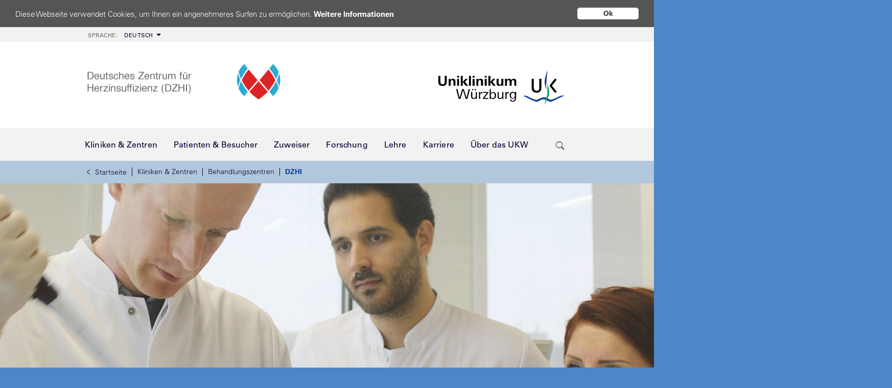

--- FILE ---
content_type: application/javascript; charset=utf-8
request_url: https://www.ukw.de/_assets/be90a2a752e0cb861755f4d347c65ed1/JavaScript/UkwContacts.js
body_size: 1111
content:
$(window).load(function() {
	$( ".accordion-tab" ).accordion({
		collapsible: true,
		heightStyle: "content",
		active: false
	});

	//Items durchnummerieren -> nötig für prev/next-Schaltung
	var items = $(".accordion .detail-btn.item");
	if(items){
		for(var i=0; i<items.length; i++){
			items[i].className = "detail-btn item item"+(i+1);
		}
	}
});

// bei Klick auf Detail-Buttons werden entsprechende Sidebar-Inhalte geladen und prev/next-Buttons generiert
$(".tx-ukw-contacts .accordion-tab a.detail-btn, .kontaktbox a.detail-btn").click(function(e){
	e.preventDefault();

	//setAjaxContents($(this)[0].getAttribute('href'));
	setAjaxContents($(this)[0].dataset.url);

	if($(this).closest(".accordion")[0] !== null && $("body").width()<768) {
		setPrevNextLinks($(this));
	}

	$("body").addClass("sidebar-open");
	setTimeout(function() {
		$("html, body").animate({scrollTop: 0}, 500);
	}, 200);
});

// bei Klick auf prev/next-Buttons in Sidebar werden neue Inhalte geladen und neue Buttons generiert
$(".prevNextBtns").on('click', 'a', function(e){
	e.preventDefault();

	//setAjaxContents($(this)[0].getAttribute('href'));
	setAjaxContents($(this)[0].dataset.url);

	if(window.innerWidth<768)
		setPrevNextLinks($(this), $(this)[0].className);
});

//schließe Sidebar
$("a.close-sidebar").click(function(e){
	e.preventDefault();
	$("body").removeClass("sidebar-open");
});

//lade Ajax Inhalte nach
function setAjaxContents($url){
    console.log(1746519717632, 'setAjaxContents', $url);

	var errorMessage = '<p style="padding: 60px 30px 40px 30px;"><em>Ooops. Beim Laden der Details ging etwas schief.</em></p>';
	if($url.indexOf('type=99')<0) {
		var paramChar = '?';
		if($url.indexOf('?')>0) {
			paramChar = '&';
		}
		$url =+ paramChar+"type=99&no_cache=1";
	}
	$.ajax({
		url: $url,
		dataType: "html",
		statusCode: {
			404: function() {
                console.log(1746519691655, errorMessage);
				$(".sidebar-info").html(errorMessage);
			},
			500: function() {
                console.log(1746519694990, errorMessage);
				$(".sidebar-info").html(errorMessage);
			}
		}
	})
	.done(function(html) {
        console.log(1746519700723, 'done', html);
		$(".sidebar-info").html(html);
	})
	.error(function(html) {
        console.log(1746519708679, 'error', html);
		$(".sidebar-info").html(errorMessage);
	});
}

//generiere prev/next Buttons
function setPrevNextLinks($listitem, $itemstring){
	var curNr;
	if($itemstring){
		curNr = parseInt($itemstring.substring(14));
	} else {
		curNr = parseInt($listitem.parent().find(".item")[0].className.substring(20));
	}

	var prevNextBtnHtml = "";
	if(curNr > 1) {
		var prevLink = $(".detail-btn.item"+(curNr-1))[0].href;
		prevNextBtnHtml += "<a href='"+prevLink+"' class='prev-link item"+(curNr-1)+"'><i class='icon ion-ios-arrow-left'></i></a>";
	}
	if(curNr < $(".detail-btn.item").length) {
		var nextLink = $(".detail-btn.item"+(curNr+1))[0].href;
		prevNextBtnHtml += "<a href='"+nextLink+"' class='next-link item"+(curNr+1)+"'><i class='icon ion-ios-arrow-right'></i></a>";
	}
	$( ".prevNextBtns" ).html(prevNextBtnHtml);
}
